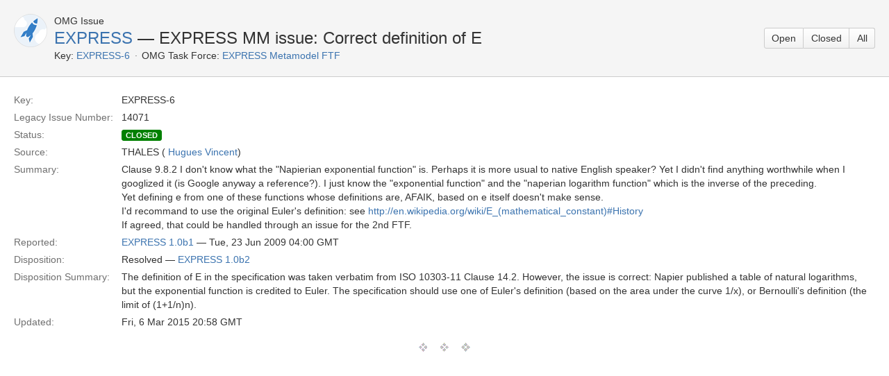

--- FILE ---
content_type: text/css;charset=UTF-8
request_url: https://issues.omg.org/s/d41d8cd98f00b204e9800998ecf8427e/en_US62o6rc-1988229788/6157/60/5.1.6/_/download/batch/com.atlassian.auiplugin:aui-date-picker/com.atlassian.auiplugin:aui-date-picker.css
body_size: 736
content:
/* module-key = 'com.atlassian.auiplugin:aui-date-picker', location = '${pdl.dir}css/atlassian/aui-date-picker.css' */
.aui-inline-dialog .ui-datepicker{background:inherit;color:inherit;font-size:14px;font-family:Arial,sans-serif;padding:0;width:100%;}.aui-inline-dialog .ui-datepicker .ui-datepicker-header{height:20px;margin:0 0 8px 0;padding:0;position:relative;}.aui-inline-dialog .ui-datepicker .ui-datepicker-prev,.aui-inline-dialog .ui-datepicker .ui-datepicker-prev-hover,.aui-inline-dialog .ui-datepicker .ui-datepicker-next,.aui-inline-dialog .ui-datepicker .ui-datepicker-next-hover{cursor:default;height:20px;line-height:20px;padding:0;position:absolute;text-align:center;top:0;width:38px;}.aui-inline-dialog .ui-datepicker .ui-datepicker-prev,.aui-inline-dialog .ui-datepicker .ui-datepicker-prev-hover{left:0;}.aui-inline-dialog .ui-datepicker .ui-datepicker-next,.aui-inline-dialog .ui-datepicker .ui-datepicker-next-hover{right:0;}.aui-inline-dialog .ui-datepicker .ui-datepicker-prev span,.aui-inline-dialog .ui-datepicker .ui-datepicker-next span{display:block;position:absolute;left:15px;top:0;margin:0;}.aui-inline-dialog .ui-datepicker .ui-datepicker-title{color:#333;font-size:20px;font-weight:normal;height:20px;line-height:20px;margin:0;padding:0;text-align:center;}.aui-inline-dialog .ui-datepicker .ui-datepicker-calendar{border-collapse:collapse;border-spacing:0;margin:0;table-layout:fixed;width:100%;}.aui-inline-dialog .ui-datepicker .ui-datepicker-calendar th,.aui-inline-dialog .ui-datepicker .ui-datepicker-calendar td,.aui-inline-dialog .ui-datepicker .ui-datepicker-calendar td a,.aui-inline-dialog .ui-datepicker .ui-datepicker-calendar td span{line-height:20px;}.aui-inline-dialog .ui-datepicker .ui-datepicker-calendar th{font-size:14px;font-family:Arial,sans-serif;font-weight:bold;padding:1px 0;text-align:center;}.aui-inline-dialog .ui-datepicker .ui-datepicker-calendar td{text-align:right;}.aui-inline-dialog .ui-datepicker .ui-datepicker-calendar td a{background:#fff;color:#3b73af;text-decoration:none;}.aui-inline-dialog .ui-datepicker .ui-datepicker-calendar td a,.aui-inline-dialog .ui-datepicker .ui-datepicker-calendar td span{cursor:default;display:block;font-size:14px;font-family:Arial,sans-serif;padding:0 8px;}.aui-inline-dialog .ui-datepicker .ui-datepicker-calendar .ui-datepicker-current-day a{background:#3b73af;color:#fff;}.aui-inline-dialog .ui-datepicker .ui-datepicker-today{font-weight:bold;}.aui-inline-dialog .ui-datepicker .ui-datepicker-unselectable{color:#707070;}.aui-inline-dialog .ui-datepicker .ui-datepicker-header .ui-datepicker-prev:hover,.aui-inline-dialog .ui-datepicker .ui-datepicker-header .ui-datepicker-prev:active,.aui-inline-dialog .ui-datepicker .ui-datepicker-header .ui-datepicker-prev:focus,.aui-inline-dialog .ui-datepicker .ui-datepicker-header .ui-datepicker-next:hover,.aui-inline-dialog .ui-datepicker .ui-datepicker-header .ui-datepicker-next:active,.aui-inline-dialog .ui-datepicker .ui-datepicker-header .ui-datepicker-next:focus,.aui-inline-dialog .ui-datepicker .ui-datepicker-calendar td a:hover,.aui-inline-dialog .ui-datepicker .ui-datepicker-calendar td a:active,.aui-inline-dialog .ui-datepicker .ui-datepicker-calendar td a:focus{outline:1px solid #707070;text-decoration:none;}.aui-inline-dialog .ui-datepicker .ui-datepicker-prev.ui-state-disabled,.aui-inline-dialog .ui-datepicker .ui-datepicker-header .ui-datepicker-prev.ui-state-disabled:hover,.aui-inline-dialog .ui-datepicker .ui-datepicker-header .ui-datepicker-prev.ui-state-disabled:active,.aui-inline-dialog .ui-datepicker .ui-datepicker-header .ui-datepicker-prev.ui-state-disabled:focus,.aui-inline-dialog .ui-datepicker .ui-datepicker-next.ui-state-disabled,.aui-inline-dialog .ui-datepicker .ui-datepicker-header .ui-datepicker-next.ui-state-disabled:hover,.aui-inline-dialog .ui-datepicker .ui-datepicker-header .ui-datepicker-next.ui-state-disabled:active,.aui-inline-dialog .ui-datepicker .ui-datepicker-header .ui-datepicker-next.ui-state-disabled:focus{color:#707070;outline:none;}


--- FILE ---
content_type: text/javascript;charset=UTF-8
request_url: https://issues.omg.org/rest/api/1.0/shortcuts/6157/a62126309f5544679db00e6648b21a67/shortcuts.js
body_size: 537
content:
AJS.keys = {"shortcuts":[{"moduleKey":"go-to-dashboard-kb-shortcut","keys":[["g","d"]],"context":"global","op":"goTo","param":"/secure/Dashboard.jspa"},{"moduleKey":"browse-project-kb-shortcut","keys":[["g","p"]],"context":"global","op":"execute","param":"var elem = jQuery(\"#browse_link\");\n                if (elem.length > 0) {\n                    window.location.href = elem.attr(\"href\");\n                }"},{"moduleKey":"issue-navigator-kb-shortcut","keys":[["g","i"]],"context":"global","op":"execute","param":"var elem = jQuery(\"#find_link\");\n                if (elem.length > 0) {\n                    window.location.href = elem.attr(\"href\");\n                }"},{"moduleKey":"admin.quicksearch.dialog.shortcut","keys":[["g","g"]],"context":"global","op":"execute","param":"if (AJS.Meta.get('admin-quicksearch-show')) {\n              JIRA.Shifter.show('admin');\n            }"},{"moduleKey":"quicksearch","keys":[["/"]],"context":"global","op":"moveToAndFocus","param":"#quickSearchInput, #admin-quick-nav-field"},{"moduleKey":"shifter","keys":[["."]],"context":"global","op":"execute","param":"JIRA.Shifter.show();"},{"moduleKey":"create.issue","keys":[["c"]],"context":"global","op":"moveToAndClick","param":"#header .create-issue"},{"moduleKey":"shortcut.switchuser","keys":[["x","x"]],"context":"global","op":"click","param":"#switch-user-link"},{"moduleKey":"shortcut.whoami","keys":[["w","h","o"]],"context":"global","op":"execute","param":"(new Schizophrenia.Whoami()).showDialog();"},{"moduleKey":"help","keys":[["?"]],"context":"global","op":"click","param":"#keyshortscuthelp"}]};

--- FILE ---
content_type: application/javascript;charset=UTF-8
request_url: https://issues.omg.org/s/d41d8cd98f00b204e9800998ecf8427e/en_US62o6rc-1988229788/6157/60/1.36-SNAPSHOT/_/download/batch/org.omg.jira.task-forces:base-resources/org.omg.jira.task-forces:base-resources.js
body_size: 332
content:
/* module-key = 'org.omg.jira.task-forces:base-resources', location = 'js/task-forces.js' */
AJS.$(document).ready(function(){AJS.$("input.ballot-date").each(function(){AJS.$(this).datePicker({overrideBrowserDefault:true})});AJS.$(".sync-action").click(function(c){var e=AJS.$(this).prop("disabled");var b=false;if(typeof e==="undefined"){var a=AJS.$(this).attr("data-message");b=confirm(a);if(b){AJS.$(this).prop("disabled",true)}}return b})});AJS.tabs.setup();
